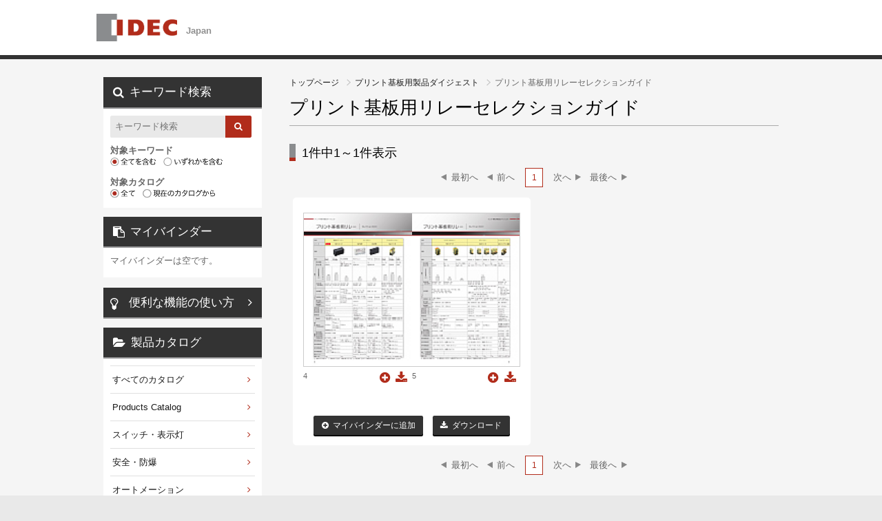

--- FILE ---
content_type: text/html;charset=utf-8
request_url: https://jp.digitalcatalog.idec.com/iportal/CatalogPageGroupSearch.do?method=catalogPageGroupSearchByCatalogCategory&type=clcsr&volumeID=IDC00002&catalogID=268120000&catalogCategoryID=354670000&designID=IDCDJPN
body_size: 13912
content:
<!DOCTYPE HTML PUBLIC "-//W3C//DTD HTML 4.01 Transitional//EN" "http://www.w3.org/TR/html4/loose.dtd">






<html>
<head>
	<meta http-equiv="Content-Type" content="text/html; charset=utf-8" />
	<meta http-equiv="X-UA-Compatible" content="IE=edge" />
	<meta name="robots" content="noindex">
	<!-- Google Tag Manager -->
	<script>
  		(function(w, d, s, l, i) {
    		w[l] = w[l] || [];
    		w[l].push({ 'gtm.start': new Date().getTime(), event: 'gtm.js' });
    		var f = d.getElementsByTagName(s)[0],
        		j = d.createElement(s),
        		dl = l != 'dataLayer' ? '&l=' + l : '';
    		j.async = true;
    		j.src = 'https://www.googletagmanager.com/gtm.js?id=' + i + dl;
    		f.parentNode.insertBefore(j, f);
  		})(window, document, 'script', 'dataLayer', 'GTM-PHFSPNN9');
	</script>
	<link href="designCustomize/type_IDCDJPN/css/import.css" rel="stylesheet" type="text/css" media="all" />
	<link href="designCustomize/type_IDCDJPN/css/layout_detail/layout_itemvolumelist.css" rel="stylesheet" type="text/css" media="all" />
	<link href="designCustomize/type_IDCDJPN/css/layout_detail/layout_categorylist.css" rel="stylesheet" type="text/css" media="all" />
	<link href="designCustomize/type_IDCDJPN/css/layout_detail/layout_allcategorylist.css" rel="stylesheet" type="text/css" media="all" />
	<link href="designCustomize/type_IDCDJPN/css/layout_detail/layout_itemlist.css" rel="stylesheet" type="text/css" media="all" />
	<link href="designCustomize/type_IDCDJPN/css/layout_detail/layout_itemdetail.css" rel="stylesheet" type="text/css" media="all" />
	<link href="designCustomize/type_IDCDJPN/css/color.css" rel="stylesheet" type="text/css" media="all" />
	<link href="designCustomize/type_IDCDJPN/css/custom.css" rel="stylesheet" type="text/css" media="all" />
	<link href="designCustomize/type_IDCDJPN/images/ic_favicon.ico" rel="shortcut icon" />
	<title>GAMEDIOS｜カタログ情報｜DC_JPN｜プリント基板用リレーセレクションガイド</title>
</head>
<body class="singleColumn ">
	<!-- Google Tag Manager (noscript) -->
	<noscript>
    	<iframe src="https://www.googletagmanager.com/ns.html?id=GTM-PHFSPNN9" height="0" width="0" style="display:none;visibility:hidden"></iframe>
  	</noscript>
	<!-- End Google Tag Manager (noscript) -->
	<script type="text/javascript" src="designCustomize/type_IDCDJPN/js/jquery-1.2.6.min.js"></script>
	<script type="text/javascript" src="designCustomize/type_IDCDJPN/js/jquery.color.js"></script>
	<script type="text/javascript" src="designCustomize/type_IDCDJPN/js/gmd.base.js"></script>
	<script type="text/javascript" src="designCustomize/type_IDCDJPN/js/facebox/facebox.js"></script>
	<script type="text/javascript" src="designCustomize/type_IDCDJPN/js/facebox/facebox2.js"></script>
	<script type="text/javascript" src="designCustomize/type_IDCDJPN/js/tinyscrolling.js"></script>
	<script type="text/javascript" src="designCustomize/type_IDCDJPN/js/custom.js"></script>
	




	<script type="text/javascript">var gmdDesignId = 'IDCDJPN';</script>





	<script type="text/javascript">var gmdDesignConfirmFlag = '';</script>


	<div id="wrapper">
		








		
		<div id="header">
			



<div class="inner">
	<a href="/iportal/?designID=IDCDJPN">
	<img src="designCustomize/type_IDCDJPN/images/ic_logo.gif" alt="iCata" class="ci" />
	</a>
	<div class="utility">
		<ul class="subNavi">
			
			
			
			<a href="https://jp.digitalcatalog.idec.com/iportal/Login.do?prevPage=https%3A%2F%2Fjp.digitalcatalog.idec.com%2Fiportal%2FCatalogPageGroupSearch.do%3Fmethod%3DcatalogPageGroupSearchByCatalogCategory%26type%3Dclcsr%26volumeID%3DIDC00002%26catalogID%3D268120000%26catalogCategoryID%3D354670000%26designID%3DIDCDJPN&amp;designID=IDCDJPN"><li class="login">ログイン</li></a>
			
			
		</ul>
	</div>
 </div>
<div class="globalNavi">
	<ul>
		
		<li id="globalNaviHome" class="">
			<div class="">
				<a href="/iportal/?designID=IDCDJPN"></a>
			</div>
		</li>
		
		<li id="globalNaviProducts" class="">
			<div class="">
				<a href="Top.do?method=itemSearch&amp;designID=IDCDJPN"></a>
			</div>
		</li>
		
		<li id="globalNaviCatalog" class="current">
			<div class="current">
				<a href="Top.do?method=catalogSearch&amp;designID=IDCDJPN"></a>
			</div>
		</li>
		<li id="globalNaviTerminate">
		</li>
	</ul>
</div>

		</div>
		
		
		<div id="contents">
			<div id="main">
				<noscript>
					<div id="errorJs" class="siteCaution">
						<h2>JavaScriptを有効にしてください。</h2>
						<p>当ウェブサイトを快適にご利用いただくには、JavaScriptを有効にする必要があります。</p>
					</div>
				</noscript>
				








<div class="catalogPageGroupSearchResult">
	<form id="CatalogPageGroupSearch" name="CatalogPageGroupSearch" action="/iportal/CatalogPageGroupSearch.do" method="GET">
		
		<ol class="breadcrumbs">
			<li class="breadcrumbsToppageUrl">
				<a href="/iportal/?designID=IDCDJPN">
					トップページ
				</a>
			</li>
			<li class="breadcrumbsCataloginfoTitle">
				<a href="Top.do?method=catalogSearch&amp;designID=IDCDJPN">
					カタログ情報
				</a>
			</li>
			<li class="breadcrumbsVolumeName">
				<a href="CatalogSearch.do?method=catalogSearchByDefaultSettingCategories&amp;volumeID=IDC00002&amp;designID=IDCDJPN">
					DC_JPN
				</a>
			</li>
			
				<li class="breadcrumbsCatalogName">
					<a href="CatalogDetail.do?method=initial_screen&amp;type=clcsr&amp;volumeID=IDC00002&amp;catalogID=268120000&amp;designID=IDCDJPN">
						プリント基板用製品ダイジェスト
					</a>
				</li>
				
				
					<li class="breadcrumbsCatalogCategoryName">プリント基板用リレーセレクションガイド</li>
				
			
			
		</ol>

		
		<div id="lead">
			<h1>
				
					
						プリント基板用リレーセレクションガイド
					
				
				
			</h1>
		</div>

		
		<div id="searchResult" class="section">
			
				

			
			

			
			
				
				<div id="searchResultStatus">
					<div class="count">
						
						<p>1件中1～1件表示</p>
					</div>
				</div>
				<div class="pager"><p class="begin disabled"><img src="images/text_pager_begin_dis.gif" alt="最初へ" /></p><p class="prev disabled"><img src="images/text_pager_prev_dis.gif" alt="前へ" /></p><ol><li><span class="current">1</span></li></ol><p class="next disabled"><img src="images/text_pager_next_dis.gif" alt="次へ" /></p><p class="end disabled"><img src="images/text_pager_end_dis.gif" alt="最後へ" /></p></div>
					<div id="articles" class="viewBlock half catalogPage">
						<ul></ul>
					</div>
				<div class="pager"><p class="begin disabled"><img src="images/text_pager_begin_dis.gif" alt="最初へ" /></p><p class="prev disabled"><img src="images/text_pager_prev_dis.gif" alt="前へ" /></p><ol><li><span class="current">1</span></li></ol><p class="next disabled"><img src="images/text_pager_next_dis.gif" alt="次へ" /></p><p class="end disabled"><img src="images/text_pager_end_dis.gif" alt="最後へ" /></p></div>
			
		</div>
		
		<script type="text/javascript">var gmdVolumeId='IDC00002';</script>
		<script type="text/javascript">var gmdLabelId = '';</script>
		<script type="text/javascript">var gmdResultType = 'clcsr'</script>
		
		
			<script type="text/javascript">var gmdCategoryId='';</script>
		
		
			<script type="text/javascript">var gmdCatalogId='268120000';</script>
		
		
		
		
		<script type="text/javascript">var gmdSearchCondition = ''</script>
		
		
			<script type="text/javascript">var gmdCatalogIdAndPageGroupIdList = [
				
					
					{
						catalogId:'268120000',
						pageGroupId:'3'
					}
					
				
				]
			</script>
			<script type="text/javascript">var gmdTermsOfUseIsAgree=false;</script>
			<script type="text/javascript">var gmdDownloadConfirmType='Once';</script>
			
			
				<script type="text/javascript">var gmdPageNum = ''</script>
				<script type="text/javascript">var gmdLimit = ''</script>
			
			<script type="text/javascript" src="designCustomize/type_IDCDJPN/js/gmd.setup.searchresultcatalog.js"></script>
			
			
				<script type="text/javascript">var gmdSortMode = '';</script>
				<script type="text/javascript">var gmdSortKey = '';</script>
				<script type="text/javascript">var gmdSortOrder = '';</script>
			
		
	</form>



</div>


			</div>
			<div id="sidemenu" class="side">
				






<div id="sub" class="side">
	<ul>
		
		
		
			<li class="keywordSearchSideCatalog">
				<div id="keywordSearchSideCatalog" class="section">
					<form id="CatalogPageGroupSearch" name="CatalogPageGroupSearch" action="/iportal/CatalogPageGroupSearch.do" method="GET">
						<h2>キーワード検索</h2>
						<div id="keywordSearchSide" class="keywordSearch">
							<input type="hidden" name="method" value="catalogPageGroupSearchByKeyword" id="CatalogPageGroupSearch_method"/>
							<input type="hidden" name="type" value="" id="CatalogPageGroupSearch_type"/>
							
							
								<input type="hidden" name="volumeID" value="IDC00002" id="CatalogPageGroupSearch_volumeID"/>
							
							
							
							
							
							
							
								<input type="hidden" name="catalogID" value="268120000" id="CatalogPageGroupSearch_catalogID"/>
							
							
							<input type="text" name="keyword" value="" maxlength="128" class="keyword" />
							<span class="btn matte search submit"></span>
							
							<ul class="scope">
								<h4>対象キーワード</h4>
								<li>
									
										<img src="designCustomize/type_IDCDJPN/images/radio_kw_and_chked.gif" alt="全てを含む" />
										<input type="radio" checked="checked" name="keywordCompound" value="AND"/>
									
									
								</li>
								<li>
									
									
										<img src="designCustomize/type_IDCDJPN/images/radio_kw_or_unchk.gif" alt="いずれかを含む" />
										<input type="radio" name="keywordCompound" value="OR"/>
									
								</li>
							</ul>
							
							<ul class="scope">
								<h4>対象カタログ</h4>
								
								<li>
									
									
										
												<img src="designCustomize/type_IDCDJPN/images/radio_all_chked.gif" alt="全て" />
										
										
									
									
									
									<input type="radio" name="searchObject" value="searchAll" />
								</li>
								
								
									
									
									
										<li>
											<img src="designCustomize/type_IDCDJPN/images/radio_current_catalog_unchk.gif" alt="現在のカタログから" />
											<input type="radio" name="searchObject" value="carrentCatalog" />
										</li>
									
									
									
									
									
								
								
								
							</ul>
							<input type="submit" value="検索" class="none" />
						</div>
						
						
							<input type="hidden" name="designID" value="IDCDJPN" id="CatalogPageGroupSearch_designID"/>
						
						
						
					</form>



				</div>
			</li>
		
		
		

		
		
		
			<li class="sideMybinder">
				<div id="sideMybinder" class="section">
					<h2><span>マイバインダー</span></h2>
					<div class="inner">
						
						
							<p class="seeStock" id="addingComment">マイバインダーは空です。</p>
						
						<div id="addingStockInfo"><span class="addingStockInfoTemplate none"></span></div>
					</div>
				</div>
			</li>
		
		
		

		
		<li class="sideGuideline">
				<div id="sideGuideline" class="section">
					<h2><span><a href="designCustomize/type_IDCDJPN/jsp/howto.html" target="blank">便利な機能の使い方</a></span></h2>
				</div>
		</li>

		<li class="sideCategory">
			<div id="sideCategory" class="section">
				<h2><span>製品カタログ</span></h2>
				<div class="inner">
					<ul></ul>
				</div>
			</div>
		</li>
		

		
		
		
		
		

		
		<li class="sideControlunit">
			<div id="sideControlunit" class="section">
				<h2><span><a href="https://jp.idec.com/idec-jp/ja/JPY/support/product-news/technical-2025" target="_blank">テクニカルニュース</a></span></h2>
			</div>
		</li>

		<li class="sideSolution">
			<div id="sideSolution" class="section">
				<h2><span><a href="https://jp.idec.com/ja/solution/index.html" target="_blank">ソリューション</a></span></h2>
			</div>
		</li>

		<li class="sideContact">
			<div id="sideContact" class="section">
				<h2><span><a href="https://jp.idec.com/idec-jp/ja/JPY/support/contact_us-JP" target="_blank">お問い合わせ</a></span></h2>
			</div>
		</li>

		<li class="sideNewproduct">
			<div id="sideNewproduct" class="section">
				<h2><span><a href="https://jp.idec.com/" target="_blank">ホームページ</a></span></h2>
			</div>
		</li>

		<li class="sideOnlinestore">
			<div id="sideOnlinestore" class="section">
				<h2><span><a href="https://jp.idec.com/ja/c/c0" target="_blank">オンラインストア</a></span></h2>
			</div>
		</li>

		<li class="sideBan">
			<p><a href="https://app.icata.net/web/" target="_blank"><img src="designCustomize/type_IDCDJPN/images/ban_icata.png" alt="いつでも どこでも カタログを -仕事で使えるカタログが見放題！- | iCata"></a></p>
		</li>
		
	</ul>
</div>

			</div>
			<div id="extra" class="side">
				
<!-- UserMenu -->
			</div>
			<div id="skip" class="skipToTop">
				

			</div>
		</div>
		
		
		<div id="footer">
			

<p class="copyright">(C) 2006-2026 TOPPAN Inc.</p>

		</div>
		
	</div>
	
<!-- TrackingCode -->
<!-- iCata Analytics Begin-->
<script>
    (function(i, c, a, t, l, o, g) {
        i['iCataAnalyticsObject'] = l;
        i[l] = i[l] || function() {
            (i[l].q = i[l].q || []).push(arguments)
        }, i[l].l = 1 * new Date();
        o = c.createElement(a),
            g = c.getElementsByTagName(a)[0];
        o.async = 1;
        o.src = t;
        g.parentNode.insertBefore(o, g)
    })(window, document, 'script', 'https://l0p.icata.net/ct.js', 'ct');
    ct('create', 'wpLrQZSsja9sIbjUaXks73152TfmxSko7DVz3py1');
    ct('send', 'pageview');
</script>
<!-- iCata Analytics End-->
</body>
</html>

--- FILE ---
content_type: text/css
request_url: https://jp.digitalcatalog.idec.com/iportal/designCustomize/type_IDCDJPN/css/fonts.css
body_size: 680
content:
@charset "utf-8";
/*
Copyright (c) 2008, Yahoo! Inc. All rights reserved.
Code licensed under the BSD License:
http://developer.yahoo.net/yui/license.txt
version: 2.5.2
*/
/**
 * Percents could work for IE, but for backCompat purposes, we are using keywords.
 * x-small is for IE6/7 quirks mode.
 */
body {font:13px/1.4 "ヒラギノ角ゴ Pro W3","Hiragino Kaku Gothic Pro","メイリオ",Meiryo,"ＭＳ Ｐゴシック",sans-serif;*font-size:small;*font:x-small;} /* line-heightを1.231から1.4へ変更済み */
table {font-size:inherit;font:100%;}
/**
 * Bump up IE to get to 13px equivalent
 */
pre,code,kbd,samp,tt {font-family:monospace;*font-size:108%;line-height:100%;}


--- FILE ---
content_type: application/javascript
request_url: https://jp.digitalcatalog.idec.com/iportal/designCustomize/type_IDCDJPN/js/gmd.setup.searchresultcatalog.js
body_size: 32260
content:
// 商品検索結果
GMD.ArticleList = function(param){
	var container = param.container || $('#articles ul');
	var articleImgPath = '';
	var designCustomizePath = '';

	if(gmdDesignId == null || gmdDesignId == ''){
			designCustomizePath = 'designCustomize/standard/';
	}else{
			designCustomizePath = 'designCustomize/type_'+gmdDesignId+'/';
	}
	var imageForNoimage = 'images/default_icon/noimage.gif';
	var catalogIdAndPageGroupIdList = param.catalogIdAndPageGroupIdList;
	var type= param.type;

	if (container.length == 0) return;

	for(i=0; i< catalogIdAndPageGroupIdList.length; i++){

		// 枠を用意し、ローディング画像を埋め込み
		container.append([
			'<li class="article" id="item_'+param.catalogIdAndPageGroupIdList[i]['catalogId'] + '_' + param.catalogIdAndPageGroupIdList[i]['pageGroupId']+'">',
				'<div class="wrapper hf">',
					'<h3 class="name"></h3>',
					'<div class="loading"></div>',
				'</div>',
			'</li>'
		].join(''));
	}

	var getJSONandShow = function (param, i, limit){
		$.getJSON(constructUrl(param,i), null, function(data, status){
			if(data['status']['type'] != 'ERROR'){
				show(data);
			}else{
				showError(data);
			}
			if(i+1<limit){
				getJSONandShow(param, i+1, limit);
			}
		});

	};

	getJSONandShow(param, 0, catalogIdAndPageGroupIdList.length);


	// エラー表示するfunction
	function showError(data){

		var errorMessage = '';

		switch( data['status']['code'] ) {
			case 'APP-USJ-5001':
				errorMessage = '対象は存在しません。削除された可能性があります。';
				break;
			case 'APP-USJ-5002':
				errorMessage = '対象にアクセスする権限がありません。対象のアクセス権が変更になった可能性があります。';
				break;
			case 'APP-USJ-1098':
				errorMessage = 'セッションが無効になりました。ページを読み込みなおすか、ログインしなおしてください。';
				break;
			case 'APP-USJ-1001':
				errorMessage = 'エラーが発生しました。';
				break;
			default:
				errorMessage = 'エラーが発生しました。';
				break;
		}

		var content = [];
		// HTMLを組み立てる
		content.push([
				'<div class="wrapper hf">',
					'<h3 class="name">'+errorMessage+'</h3>',
				'</div>'
		].join(''));

		// マイリストへの追加ボタン
		content.push([
				'<p class="function"><span id="itemMyListBtn_' + data['result']['article']['id'] + '" class="nobtn small"></span></p>',
		].join(''));

		content = content.join('');
		container.find('#item_'+data['result']['article']['catalog']['id']+'_'+data['result']['article']['pageGroup']['id']).empty();
		container.find('#item_'+data['result']['article']['catalog']['id']+'_'+data['result']['article']['pageGroup']['id']).append(content).parent().heightfix().find('#item_'+data['result']['article']['catalog']['id']+'_'+data['result']['article']['pageGroup']['id']).find('a[rel*=facebox]').facebox();
		GMD.Button.setup(container.find('#item_'+data['result']['article']['catalog']['id']+'_'+data['result']['article']['pageGroup']['id']).find('.btn'));
	}


	// 接続先URLをパラメータを付与して作成するfunction
	function constructUrl(param,position){
		var paramstring = [];
		if(param.type != null){ paramstring.push('t='+param.type); }
		if(param.volumeid != null){ paramstring.push('vid='+param.volumeid); }
		if(param.catalogIdAndPageGroupIdList[position] != null){
			paramstring.push('clid='+param.catalogIdAndPageGroupIdList[position]['catalogId']);
			paramstring.push('pgid='+param.catalogIdAndPageGroupIdList[position]['pageGroupId']);
		}
		if(param.searchCondition != null){ paramstring.push('sc='+param.searchCondition); }
		if(param.labelid != null){ paramstring.push('lid='+param.labelid); }
		if(param.sortKey != null){ paramstring.push('sk='+param.sortKey); }
		if(param.sortOrder != null){ paramstring.push('so='+param.sortOrder); }
		if(param.designId != null){ paramstring.push('did='+param.designId); }
		if(param.designConfirmFlag != null){ paramstring.push('dcf='+param.designConfirmFlag); }

		// 検索結果一覧の位置を計算
		var pageNum = 1;
		var limit = 10;
		var hLimit = 5;
		var pos = 1;
		if(param.pageNum != null){ pageNum=param.pageNum; }
		if(param.limit != null){ limit=param.limit; }
		if(param.hLimit != null){ hLimit=param.hLimit; }
		pos = (position+1)+(pageNum-1)*limit;
		paramstring.push('p='+pos);
		paramstring.push('hl='+hLimit);

		paramstring = paramstring.join('&');
		return 'getPages.json?'+paramstring;
	}


	// 取得したデータを表示するfunction
	function show(data){
		var content = [];
		// HTMLを組み立てる
		content.push([
				'<div class="wrapper hf">'
		].join(''));

		// カタログ名部分
		if( type == 'clcsr' ){
			content.push([
						'<h3 class="name"></h3>'
			].join(''));
		}else{
			content.push([
						'<h3 class="name"><a href="' + data['result']['article']['catalog']['link'] + '">' + data['result']['article']['catalog']['name'] + '</a></h3>'
			].join(''));
		}

		// カタログカテゴリ部分
		// 左ページ
		$.each(data['result']['article']['pageL']['catalogcategories'], function(i,categoryNodes){
			content.push([
					'<ol class="catalogcategory">'
			].join(''));

			$.each( categoryNodes, function(j, categoryNode){
				content.push([
						 '<li>' + categoryNode +'</li>'
				].join(''));
			});

			content.push([
					'</ol>'
			].join(''));
		});
		// 右ページ
		$.each(data['result']['article']['pageR']['catalogcategories'], function(i,categoryNodes){
			// 左ページと同じカテゴリの場合はスキップする
			var duplicative = false;
			$.each(data['result']['article']['pageL']['catalogcategories'], function(ileft,leftCategoryNodes){
				if(leftCategoryNodes.join('/') == categoryNodes.join('/')){
					duplicative = true
					return true;
				}
			});
			if(duplicative == true) return true;

			content.push([
					'<ol class="catalogcategory">'
			].join(''));

			$.each( categoryNodes, function(j, categoryNode){
				content.push([
						 '<li>' + categoryNode +'</li>'
				].join(''));
			});

			content.push([
					'</ol>'
			].join(''));
		});


		content.push([
					'<div class="inner">',
						'<div class="image">',
							'<ol class="pages">'
		].join(''));

		// ページ画像(左)
		content.push([
								'<li class="left">'
		].join(''));
		if(data['result']['article']['pageL']['image'] != ''){
		// ページ画像がある場合
			content.push([
			//						'<div class="btn cv catalog" gmdpgid="'+data['result']['article']['pageGroup']['id']+'" gmdctlid="'+data['result']['article']['catalog']['id']+'" gmdvid="'+data['result']['article']['volume']['id']+'" gmdurl="'+gmdurl+'"><img src="' + articleImgPath + data['result']['article']['pageL']['image'] + '" alt="" class="pageImage"/></div>'
									'<div class="btn cv catalog" gmdpgid="'+data['result']['article']['pageGroup']['id']+'" gmdctlid="'+data['result']['article']['catalog']['id']+'" gmdvid="'+data['result']['article']['volume']['id']+'"><img src="' + articleImgPath + data['result']['article']['pageL']['image'] + '" alt="" class="pageImage"/></div>'
			].join(''));
		}else{
		// ページ画像が無い場合 No Image 画像を表示する。
			content.push([
			//						'<div class="btn cv catalog" gmdpgid="'+data['result']['article']['pageGroup']['id']+'" gmdctlid="'+data['result']['article']['catalog']['id']+'" gmdvid="'+data['result']['article']['volume']['id']+'" gmdurl="'+gmdurl+'"><span class="noPageImage pageImage" /></div>',
									'<div class="btn cv catalog" gmdpgid="'+data['result']['article']['pageGroup']['id']+'" gmdctlid="'+data['result']['article']['catalog']['id']+'" gmdvid="'+data['result']['article']['volume']['id']+'"><span class="noPageImage pageImage" /></div>',
			].join(''));
		}

		// ページ画像(左)終端
		content.push([
								'</il>'
		].join(''));

		// ページ画像(右)
		content.push([
								'<li class="right">'
		].join(''));
		if(data['result']['article']['pageR']['image'] != ''){
		// ページ画像がある場合
			content.push([
			//						'<div class="btn cv catalog" gmdpgid="'+data['result']['article']['pageGroup']['id']+'" gmdctlid="'+data['result']['article']['catalog']['id']+'" gmdvid="'+data['result']['article']['volume']['id']+'" gmdurl="'+gmdurl+'"><img src="' + articleImgPath + data['result']['article']['pageR']['image'] + '" alt="" class="pageImage"/></div>'
									'<div class="btn cv catalog" gmdpgid="'+data['result']['article']['pageGroup']['id']+'" gmdctlid="'+data['result']['article']['catalog']['id']+'" gmdvid="'+data['result']['article']['volume']['id']+'"><img src="' + articleImgPath + data['result']['article']['pageR']['image'] + '" alt="" class="pageImage"/></div>'
			].join(''));
		}else{
		// ページ画像が無い場合 No Image 画像を表示する。
			content.push([
			//						'<div class="btn cv catalog" gmdpgid="'+data['result']['article']['pageGroup']['id']+'" gmdctlid="'+data['result']['article']['catalog']['id']+'" gmdvid="'+data['result']['article']['volume']['id']+'" gmdurl="'+gmdurl+'"><span class="noPageImage pageImage" /></div>',
									'<div class="btn cv catalog" gmdpgid="'+data['result']['article']['pageGroup']['id']+'" gmdctlid="'+data['result']['article']['catalog']['id']+'" gmdvid="'+data['result']['article']['volume']['id']+'"><span class="noPageImage pageImage" /></div>',
			].join(''));
		}

		// ページ画像(右)終端
		content.push([
								'</il>'
		].join(''));


		content.push([
							'</ol>'
		].join(''));

		content.push([
		//					'<span class="btn icon_catalogview cv catalog" alt="カタログを見る" gmdpgid="'+data['result']['article']['pageGroup']['id']+'" gmdctlid="'+data['result']['article']['catalog']['id']+'" gmdvid="'+data['result']['article']['volume']['id']+'" gmdurl="'+gmdurl+'"></span>'
							'<span class="btn icon_catalogview cv catalog" alt="カタログを見る" gmdpgid="'+data['result']['article']['pageGroup']['id']+'" gmdctlid="'+data['result']['article']['catalog']['id']+'" gmdvid="'+data['result']['article']['volume']['id']+'"></span>'
		].join(''));


		content.push([
						'</div>',
		].join(''));


		// ノンブル
		content.push([
						'<ol class="nombre">'
		].join(''));


		// ノンブル(左)
		content.push([
							'<li class="left">',
								data['result']['article']['pageL']['name']
		].join(''));

		if(data['result']['article']['pageL']['id'] != null && data['result']['article']['pageL']['id'] != ''){
			content.push([
									'<ul class="function">',
										'<li><span class="btn square addMyBinder mybinder_sq" gmdaddtype="p" gmdctlgname="'+ data['result']['article']['catalog']['name'] + '" gmdctlgpname="'+ data['result']['article']['pageL']['name'] + '" gmdvid="'+ data['result']['article']['volume']['id'] + '" gmdpid="'+ data['result']['article']['pageL']['id'] +'" title="マイバインダーに追加">マイバインダーに追加</span></li>',
										'<li><span class="btn square download_sq downloadCatalog" gmddlconfirm="'+ data['result']['article']['pageL']['downloadConfirmLink'] +'" gmddl="'+ data['result']['article']['pageL']['downloadLink'] +'" title="ダウンロード" gmdvid="' + data['result']['article']['volume']['id'] + '" gmdctlid="'+ data['result']['article']['catalog']['id'] + '" gmdpgid="'+data['result']['article']['pageGroup']['id']+'" gmdpid="'+ data['result']['article']['pageL']['number'] +'">ダウンロード</span></li>',
									'</ul>'
			].join(''));
		}

		content.push([
							'</il>'
		].join(''));

		// ノンブル(右)
		content.push([
							'<li class="right">',
								data['result']['article']['pageR']['name']
		].join(''));

		if(data['result']['article']['pageR']['id'] != null && data['result']['article']['pageR']['id'] != ''){
			content.push([
									'<ul class="function">',
										'<li><span class="btn square addMyBinder mybinder_sq" gmdaddtype="p" gmdctlgname="'+ data['result']['article']['catalog']['name'] + '" gmdctlgpname="'+ data['result']['article']['pageR']['name'] + '"gmdvid="'+ data['result']['article']['volume']['id'] + '" gmdpid="'+ data['result']['article']['pageR']['id'] +'" title="マイバインダーに追加">マイバインダーに追加</span></li>',
										'<li><span class="btn square download_sq downloadCatalog" gmddlconfirm="'+ data['result']['article']['pageR']['downloadConfirmLink'] +'" gmddl="'+ data['result']['article']['pageR']['downloadLink'] +'" title="ダウンロード" gmdvid="' + data['result']['article']['volume']['id'] + '" gmdctlid="'+ data['result']['article']['catalog']['id'] + '" gmdpgid="'+data['result']['article']['pageGroup']['id']+'" gmdpid="'+ data['result']['article']['pageR']['number'] +'">ダウンロード</span></li>',
									'</ul>'
			].join(''));
		}

		content.push([
							'</il>'
		].join(''));

		content.push([
						'</ol>'
		].join(''));


		// 検索ヒット
		content.push([
						'<ol class="hit">'
		].join(''));

		// 検索ヒット(左)
		for(i=0; i<data['result']['article']['pageL']['hitwords'].length; i++){
			content.push([
							'<li>',
							'<span class="hitposLeft">左ページ</span>',
							data['result']['article']['pageL']['hitwords'][i]['pre'] + '<span class="hitword">' + data['result']['article']['pageL']['hitwords'][i]['hit'] + '</span>' + data['result']['article']['pageL']['hitwords'][i]['post'],
							'</li>'
			].join(''));
		}
		if (data['result']['article']['pageL']['hitwords'].length<data['result']['article']['pageL']['hitwordTotal']){
			content.push([
							'<li class="overHitMessage">(左ページ ',
							data['result']['article']['pageL']['hitwordTotal'],
							'箇所中'+data['result']['article']['pageL']['hitwords'].length+'箇所を表示)</li>'
			].join(''));
		}
		// 検索ヒット(右)
		for(i=0; i<data['result']['article']['pageR']['hitwords'].length; i++){
			content.push([
							'<li>',
							'<span class="hitposRight">右ページ</span>',
							data['result']['article']['pageR']['hitwords'][i]['pre'] + '<span class="hitword">' + data['result']['article']['pageR']['hitwords'][i]['hit'] + '</span>' + data['result']['article']['pageR']['hitwords'][i]['post'],
							'</li>'
			].join(''));
		}
		if (data['result']['article']['pageR']['hitwords'].length<data['result']['article']['pageR']['hitwordTotal']){
			content.push([
							'<li class="overHitMessage">(右ページ ',
							data['result']['article']['pageR']['hitwordTotal'],
							'箇所中'+data['result']['article']['pageR']['hitwords'].length+'箇所を表示)</li>'
			].join(''));
		}

		content.push([
						'</ol>'
		].join(''));



		content.push([
					'</div>',
				'</div>'
		].join(''));


		// 見開きに対する操作部分
		content.push([
				'<p class="function">',
					'<span class="btn small addMyBinder mybinder_s" gmdaddtype="pg" gmdctlgname="'+ data['result']['article']['catalog']['name'] +'" gmdctlgplname="'+ data['result']['article']['pageL']['name'] + '" gmdctlgprname="' + data['result']['article']['pageR']['name'] + '" gmdpgid="' + data['result']['article']['pageGroup']['id'] + '" gmdvid="' + data['result']['article']['volume']['id'] + '" gmdctlid="'+ data['result']['article']['catalog']['id'] + '" title="マイバインダーに追加">マイバインダーに追加</span>',
					'<span class="btn small downloadCatalog download_s" gmddlconfirm="'+ data['result']['article']['pageGroup']['downloadConfirmLink'] +'" gmddl="'+ data['result']['article']['pageGroup']['downloadLink'] +'" title="ダウンロード" gmdvid="' + data['result']['article']['volume']['id'] + '" gmdctlid="'+ data['result']['article']['catalog']['id'] + '" gmdpgid="'+data['result']['article']['pageGroup']['id']+'" gmdlpid="'+ data['result']['article']['pageL']['number'] +'" gmdrpid="'+ data['result']['article']['pageR']['number'] +'">ダウンロード</span>',
				'</p>'
		].join(''));

		var target = '#item_'+data['result']['article']['catalog']['id']+'_'+data['result']['article']['pageGroup']['id'];

		content = content.join('');
		// ローディング部分を除去
		container.find(target).empty();
		// 読み込んだデータを反映
		container.find(target).append(content).parent().parent().find(target).find('a[rel*=facebox]').facebox();
		// 反映されたことによるサイズ変更への対応
		container.find(target).find('.pages').find('img').load(function(){
			container.find(target).parent().heightfix();
			// カタログビューアイコンの位置がIE6でずれる問題の対策。cssでのbottom:0を再適用する
			container.find(target).find('.inner .image img').filter('.btn,.catalogview').css('bottom','0');
		});
		GMD.Button.setup(container.find(target).find('.btn'));
		$('.catalogcategory li:last-child, .localNavi li:last-child').css('background', 'none');

		// カスタマイズjs(Ajax後)の内容を適用
		GMD.Custom.postProcessForShowCatalogPageSearchResultArticle(container.find('#item_'+data['result']['article']['catalog']['id']+'_'+data['result']['article']['pageGroup']['id']));

	}
}

// ヒットしたカタログ
GMD.HitCatalogs = function(param){
	var limit  = param.limit || 5;
	var offset = param.offset;
	if(param.currentPosition != null ){
		 offset = (param.currentPosition -  (param.currentPosition-1)%limit -1);
	};
	var region = param.region || $('.searchResultCatalogSummary');
	var imageForNoimage = '../../images/default_icon/noimage_s.gif';

	var currentid = param.currentid || '';
//	var parentid  = param.parentid || '';

	if (region.length == 0) return;

	var container  = region.find('ul.siblings');
	var prev       = region.find('.skipPrev');
	var next       = region.find('.skipNext');
	var controller = [next, prev];
	var imagePath  = '';
	var maximum    = region.find('.maximum');
	var display    = {
		'begin' : region.find('.begin'),
		'end'   : region.find('.end')
	}
	var type = '';
	var pageNavi = region.find('.pageNavi');

	// 枠を用意し、ローディング画像を埋め込み
	container.append([
			'<li class="loadingPanel">',
				'<div class="loading"></div>',
			'</li>'
	].join(''));

	// 実体を取得
	$.getJSON(constructUrl(param,limit,offset), null, function(data) {
		maximum.html(data['result']['count']);
		offset = data['result']['offset'];
		limit = data['result']['limit'];
		var content = [];

		// 一旦件数分のローディング画像を作る
		for(var i=0; i<data['result']['count']; i++){
			content.push('<li class="'+i+' loadingArticle article"><div class="loading"></div></li>');
		}

		var remainder = data['result']['count']%limit;
		var pageNum =  ( data['result']['count']-remainder) /limit + (remainder!=0?1:0);
		container.css('width',container.width()*pageNum);
		container.append(content.join(''));

		// 途中ページの表示場合：該当ページを表示するように表示位置をずらす
		if(offset != 0){
			var panelWidth = region.find('.viewPanel').find('.articlesBox').css('width').replace('px','');
			container.css({'left': -(offset/limit)*panelWidth});
		}

		show(data);

		// 1ページしかない場合、ページング用マークを表示しない
		if(data['result']['count']<=limit){
			$('.pageNaviBox ul li a').css({'display':'none'});
			$('.viewPanel .skip').css({'display':'none'});
		}


		// 次のページを取得しておく
		if ((offset + limit) < data['result']['count']) {
//			getJSONandShowNext(param,limit,offset);
			getJSONandShow(param,limit,offset+limit);
		} else {
			// カスタマイズ後処理を呼び出す
			container.find('.article.init').each(function(){
				GMD.Custom.postProcessForShowCatalogPageSearchResultHitCatalogArticle($(this));
				$(this).removeClass('init');
			});
		}

		// 途中ページの場合、前のページも取得しておく
		if(offset !=0 ){
//			getJSONandShowPrev(param,limit,offset);
		}
		$.each(controller, function(){$(this).one('click', data, controll)});
		$.each($('.pageNavi').find('li'), function(){$(this).one('click', data, pageNaviControll)});

		GMD.Button.setup(region.find('.viewPanel .btn'));

	});

	function getJSONandShow(param, limit, target_offset){

		var targetClassName = [];
		for(var i=target_offset; i<target_offset+limit; i++){
			targetClassName.push('.'+i);
		}
		if(container.find(targetClassName.join(',')).filter('.loadingArticle').length!=0){
			$.getJSON(constructUrl(param,limit,target_offset), null, function(data){

				var endPoint = limit > data['result']['count'] ? data['result']['count'] : limit;
				for(var i=0; i<endPoint; i++){
					if(container.find('.'+(i+target_offset)).filter('.loadingArticle').length==0) continue;
					container.find('.'+(i+target_offset)).filter('.loadingArticle').replaceWith(constructArticleHtml(data,i));
				}

				$('.viewPanel').find('.heightfix').find('img.main').load(function(){
					$(this).parents('.heightfix').heightfix();
					region.find('.viewPanel').css('height',region.find('ul.siblings').height());
				});
				GMD.Button.setup(region.find('.viewPanel .btn'));

				// カスタマイズ後処理を呼び出す
				container.find('.article.init').each(function(){
					GMD.Custom.postProcessForShowCatalogPageSearchResultHitCatalogArticle($(this));
					$(this).removeClass('init');
				});

			});
		}
	}

	function getJSONandShowWithPreLoad(param, limit, target_offset){

		var targetClassName = [];
		for(var i=target_offset; i<target_offset+limit; i++){
			targetClassName.push('.'+i);
		}
		if(container.find(targetClassName.join(',')).filter('.loadingArticle').length!=0){
			$.getJSON(constructUrl(param,limit,target_offset), null, function(data){

				var endPoint = limit > data['result']['count'] ? data['result']['count'] : limit;
				for(var i=0; i<endPoint; i++){
					if(container.find('.'+(i+target_offset)).filter('.loadingArticle').length==0) continue;
					container.find('.'+(i+target_offset)).filter('.loadingArticle').replaceWith(constructArticleHtml(data,i));
				}

				$('.viewPanel').find('.heightfix').find('img.main').load(function(){
					$(this).parents('.heightfix').heightfix();
					region.find('.viewPanel').css('height',region.find('ul.siblings').height());
				});

				getJSONandShow(param, limit, target_offset+limit);
			});
		}else{
			getJSONandShow(param, limit, target_offset+limit);
		}

	}


	function regetNext(data,offset, limit){
		if(offset+limit > data['result']['count']) return;

		$.each(controller, function(){$(this).one('click', data, controll)});
		rewriteController(data,offset+limit,limit)
		$.each($('.pageNavi').find('li'), function(){$(this).one('click', data, pageNaviControll)});

		getJSONandShowWithPreLoad(param,limit,offset+limit);

	}

	function regetPrev(data,offset, limit){
		if(offset-limit < 0) return;

		$.each(controller, function(){$(this).one('click', data, controll)});
		rewriteController(data,offset-limit,limit)
		$.each($('.pageNavi').find('li'), function(){$(this).one('click', data, pageNaviControll)});


		getJSONandShow(param,limit,offset-limit);


	}

	function regetTarget(data, offset, limit, targetOffset){


		$.each(controller, function(){$(this).one('click', data, controll)});
		rewriteController(data,targetOffset,limit)
		$.each($('.pageNavi').find('li'), function(){$(this).one('click', data, pageNaviControll)});


		getJSONandShow(param,limit,targetOffset);

	}

	// 接続先URLをパラメータを付与して作成するfunction
	function constructUrl(param,limit,offset){
		var paramstring = [];
		if(param.type != null){ paramstring.push('t='+param.type); }
		if(param.volumeid != null){ paramstring.push('vid='+param.volumeid); }
		if(param.categoryid != null){ paramstring.push('cid='+param.categoryid); }
		if(param.parentid != null){ paramstring.push('piid='+param.parentid); }
		if(param.searchCondition != null){ paramstring.push('sc='+param.searchCondition); }
		if(param.labelid != null){ paramstring.push('lid='+param.labelid); }
		if(param.sortMode != null){ paramstring.push('sm='+param.sortMode); }
		if(param.sortKey != null){ paramstring.push('sk='+param.sortKey); }
		if(param.sortOrder != null){ paramstring.push('so='+param.sortOrder); }
		if(param.designId != null){ paramstring.push('did='+param.designId); }
		if(param.designConfirmFlg != null){ paramstring.push('dcf='+param.designConfirmFlag); }

		paramstring.push('o='+offset);
		paramstring.push('l='+limit);

		paramstring = paramstring.join('&');

		return 'getOtherCatalogList.json?'+paramstring;
	}


	function constructArticleHtml(data,i){
		var content = [];
		if(currentid == data['result']['articles'][i].id){	// 現在詳細に表示している商品の場合
			content.push([
				'<li class="article current init">'
			].join(''));
		}else{
			content.push([
				'<li class="article init">'
			].join(''));
		}

		content.push([
					'<div class="wrapper hf">'
		].join(''));

		// 画像部分
		if( data['result']['articles'][i]['image'] != '' ){	// メイン画像がある場合
			content.push([
						'<span class="image">',
							'<img src="' + imagePath + data['result']['articles'][i]['image'] + '" alt="" class="main"/>',
						'</span>',
			].join(''));
		}else{	// メイン画像がない場合
			content.push([
						'<span class="noImage image">',
						'</span>'
			].join(''));
		}

		// ラベル
		if(data['result']['articles'][i]['label'] != ''){
			content.push([
				'<div class="label"><span>' + data['result']['articles'][i]['label'] + '</span></div>'
			].join(''));
		}
		// スペック部分
		content.push([
						'<ul class="spec">',
							'<li class="name">' + data['result']['articles'][i]['name'] + '</li>'
		].join(''));

		for(j=0; data['result']['articles'][i]['abstractSpec'].length > j; j++){
			content.push([
							'<li>'+ data['result']['articles'][i]['abstractSpec'][j] +'</li>'
			].join(''));
		}
		content.push([
						'</ul>',
						'<div class="btnBox">',
		//					'<p class="btn cv catalog catalogview_mini_text" gmdpgid="1" gmdctlid="' + data['result']['articles'][i]['id'] + '" gmdvid="' + data['result']['articles'][i]['volumeId'] + '" gmdurl="'+gmdurl+'" title="カタログを見る"></p>'
							'<p class="btn cv catalog catalogview_mini_text" gmdpgid="1" gmdctlid="' + data['result']['articles'][i]['id'] + '" gmdvid="' + data['result']['articles'][i]['volumeId'] + '" title="カタログを見る"></p>'
		].join(''));

		// 「絞り込む」／「解除する」ボタン部分
		if(currentid == data['result']['articles'][i].id){	// 現在詳細に表示している商品の場合
			content.push([
							'<p class="btn reset_nallowdown_mini_text resetCatalogNallowdown" gmdresetnallowdownlink="'+ data['result']['originalSearchLink'] +'">解除する</p>'
			].join(''));
		}else{	// 他の商品の場合
			content.push([
							'<p class="btn nallowdown_mini_text catalogNallowdown" gmdnallowdownlink="'+ data['result']['articles'][i]['narrowSearchLink'] +'">絞り込む</p>'
			].join(''));
		}

		content.push([
						'</div>',
					'</div>',
				'</li>'
		].join(''));

		return content.join('');
	}

	function rewriteController(data, o,l){

		(o == 0) ? prev.addClass('disabled') : prev.removeClass('disabled');

		if ((o + l) < data['result']['count']) {
			var end = o + l;
			next.removeClass('disabled');
		} else {
			var end = data['result']['count'];
			next.addClass('disabled');
		}

		display['begin'].html(o + 1);
		display['end'].html(end);

		var remainder = data['result']['count']%limit;
		var pageNum =  ( data['result']['count']-remainder) /limit + (remainder!=0?1:0);

		pageNaviContent = [];
		for(var i=0; i<pageNum; i++){
			if(i==o/limit){
				pageNaviContent.push([
					'<li><a class="current">'+ i +'</a></li>'
				].join(''));
			}else{
				pageNaviContent.push([
					'<li><a>'+ i +'</a></li>'
				].join(''));
			}
		}
		pageNavi.html(pageNaviContent.join(''));

	}

	// 取得したデータを表示するfunction
	function show(data, o, l) {
		var o = o || offset;
		var l = l || limit;

		if (o < 0) return;
		if (o > data['result']['count']) return;

		var content = [];

		if(currentid != ""){
			$('.viewPanel').find('.originalSearchLink').html(
				'<div class="btn"><a href="'+ data['result']['originalSearchLink'] +'">絞込みを解除する</a></div>'
			);
		}

		container.find('.loadingPanel').remove();

		/* constructArticlesHtmlに移植 */
//		content.push(constructArticlesHtml(data));
		var endPoint = o+l > data['result']['count'] ? data['result']['count'] : o+l;
		for(var i=o; i<endPoint; i++){
			container.find('.'+i).replaceWith(constructArticleHtml(data,i-o));
		}

		content = content.join('');
		/* reWriteContoroller に移植 */
		rewriteController(data, o, l);
		// 読み込んだデータを反映(ローディング部分は置き換えることで除去)
//		container.html(content).animate({'opacity':1}, 'fast');
		$('.viewPanel').each(function(i){
			$(this).find('.heightfix').find('img.main').load(function(){
				$(this).parents('.heightfix').heightfix();
				region.find('.viewPanel').css('height',region.find('ul.siblings').height());
			});
			$(window).load(function(){
				$(this).parents('.heightfix').heightfix();
				region.find('.viewPanel').css('height',region.find('ul.siblings').height());
			});
		});

		region.find('.viewPanel').css('height',region.find('ul.siblings').height());

	}

	// ページング部分の制御用function
	function controll(event) {
		var data = event.data;
		region.find('.viewPanel').css('height',region.find('ul.siblings').height());
		var isNext = $(this).hasClass('skipNext');
		if (offset > 0) var movable = true;
		old_offset = offset;
		offset = (isNext) ? offset + limit : offset - limit;
		if (offset < 0) {
			offset = 0;
			if (!movable) return;
		} else if (offset >= data['result']['count']) {
			offset = offset - limit;
			return;
		}

		var panelWidth = region.find('.viewPanel').find('.articlesBox').css('width').replace('px','');

		if(offset > old_offset){
			container.animate({'left': -(offset/limit)*panelWidth}, 'slow', null, function(){regetNext(data,old_offset, limit)});
		}else{
			container.animate({'left': -(offset/limit)*panelWidth}, 'slow', null, function(){regetPrev(data,old_offset, limit)});
		}
	}

	function pageNaviControll(event){
		var data = event.data;
		var old_offset = data['result']['offset'];
		region.find('.viewPanel').css('height',region.find('ul.siblings').height());

		var panelWidth = region.find('.viewPanel').find('.articlesBox').css('width').replace('px','');
		if($(this).find('a').text() * limit > old_offset) {
			offset = $(this).find('a').text() * limit;
			container.animate({'left': -(offset/limit)*panelWidth}, 'slow', null, function(){regetTarget(data, data['result']['offset'], limit, offset)});
		}else if($(this).find('a').text() * limit <= old_offset){
			offset = $(this).find('a').text() * limit;
			container.animate({'left': -(offset/limit)*panelWidth}, 'slow', null, function(){regetTarget(data, data['result']['offset'], limit, offset)});
		}
	}
}

$(function() {
	switch(gmdResultType){
		case 'clcsr':
			new GMD.ArticleList({designId:gmdDesignId, designConfirmFlag:gmdDesignConfirmFlag, type:gmdResultType, volumeid:gmdVolumeId, catalogIdAndPageGroupIdList:gmdCatalogIdAndPageGroupIdList, searchCondition:gmdSearchCondition, labelid:gmdLabelId, pageNum:gmdPageNum, limit:gmdLimit});
			break;
		case 'ksr':
			new GMD.ArticleList({designId:gmdDesignId, designConfirmFlag:gmdDesignConfirmFlag, type:gmdResultType, volumeid:gmdVolumeId, catalogIdAndPageGroupIdList:gmdCatalogIdAndPageGroupIdList, searchCondition:gmdSearchCondition, labelid:gmdLabelId, pageNum:gmdPageNum, limit:gmdLimit});
			new GMD.HitCatalogs({designId:gmdDesignId, designConfirmFlag:gmdDesignConfirmFlag, type:gmdResultType, volumeid:gmdVolumeId, categoryid:gmdCategoryId, currentid:gmdCatalogId, currentPosition:gmdCurrentPositionInResult, searchCondition:gmdSearchCondition, labelid:gmdLabelId, sortMode:gmdSortMode, sortKey:gmdSortKey, sortOrder:gmdSortOrder});
			break;
		dafault:
			new GMD.ArticleList({designId:gmdDesignId, designConfirmFlag:gmdDesignConfirmFlag, type:'ksr', volumeid:gmdVolumeId, categoryid:gmdCategoryId, labelid:gmdLabelId, sortKey:gmdSortKey, sortOrder:gmdSortOrder, pageNum:gmdPageNum, limit:gmdLimit});
			break;
	}

});
